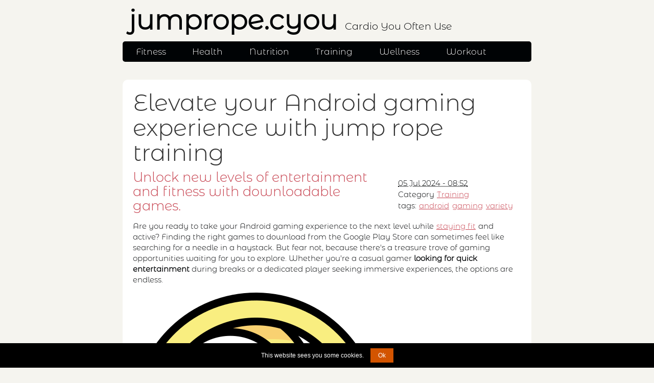

--- FILE ---
content_type: text/html; charset=utf-8
request_url: https://www.jumprope.cyou/tag/variety.html
body_size: 2738
content:
<!DOCTYPE html>
<html lang="en">
<head>
<meta charset="utf-8" />
<meta name="viewport" content="width=device-width, initial-scale=1.0" />
<meta name="description" content="Everything you need to know about ropes and ropeflow." />
<meta name="summary" content="" />
<title>jumprope.cyou - variety</title>
<link rel="stylesheet" href="https://www.jumprope.cyou/theme/css/main.css" />  
<link rel="icon" href="/favicons/favicon.ico" sizes="any"><!-- 32×32 -->
<link rel="icon" href="/favicons/icon.svg" type="image/svg+xml">
<link rel="apple-touch-icon" href="/favicons/apple-touch-icon.png"><!-- 180×180 -->
<link rel="manifest" href="/favicons/manifest.webmanifest">
<link rel="preload" href="https://fonts.googleapis.com/css2?family=Montserrat+Alternates:wght@300&display=swap" as="style">
<style type="text/css">@font-face {font-family:Montserrat Alternates;font-style:normal;font-weight:300;src:url(/cf-fonts/s/montserrat-alternates/5.0.11/latin-ext/300/normal.woff2);unicode-range:U+0100-02AF,U+0304,U+0308,U+0329,U+1E00-1E9F,U+1EF2-1EFF,U+2020,U+20A0-20AB,U+20AD-20CF,U+2113,U+2C60-2C7F,U+A720-A7FF;font-display:swap;}@font-face {font-family:Montserrat Alternates;font-style:normal;font-weight:300;src:url(/cf-fonts/s/montserrat-alternates/5.0.11/vietnamese/300/normal.woff2);unicode-range:U+0102-0103,U+0110-0111,U+0128-0129,U+0168-0169,U+01A0-01A1,U+01AF-01B0,U+0300-0301,U+0303-0304,U+0308-0309,U+0323,U+0329,U+1EA0-1EF9,U+20AB;font-display:swap;}@font-face {font-family:Montserrat Alternates;font-style:normal;font-weight:300;src:url(/cf-fonts/s/montserrat-alternates/5.0.11/cyrillic/300/normal.woff2);unicode-range:U+0301,U+0400-045F,U+0490-0491,U+04B0-04B1,U+2116;font-display:swap;}@font-face {font-family:Montserrat Alternates;font-style:normal;font-weight:300;src:url(/cf-fonts/s/montserrat-alternates/5.0.11/cyrillic-ext/300/normal.woff2);unicode-range:U+0460-052F,U+1C80-1C88,U+20B4,U+2DE0-2DFF,U+A640-A69F,U+FE2E-FE2F;font-display:swap;}@font-face {font-family:Montserrat Alternates;font-style:normal;font-weight:300;src:url(/cf-fonts/s/montserrat-alternates/5.0.11/latin/300/normal.woff2);unicode-range:U+0000-00FF,U+0131,U+0152-0153,U+02BB-02BC,U+02C6,U+02DA,U+02DC,U+0304,U+0308,U+0329,U+2000-206F,U+2074,U+20AC,U+2122,U+2191,U+2193,U+2212,U+2215,U+FEFF,U+FFFD;font-display:swap;}</style>

</head>
<body id="index" class="home">
        <header id="banner" class="body">
                <h1><a href="https://www.jumprope.cyou/">jumprope.cyou <strong>Cardio You Often Use</strong></a></h1>
                <nav><ul>            
                    <li><a href="https://www.jumprope.cyou/category/fitness.html">Fitness</a></li>
                    <li><a href="https://www.jumprope.cyou/category/health.html">Health</a></li>
                    <li><a href="https://www.jumprope.cyou/category/nutrition.html">Nutrition</a></li>
                    <li><a href="https://www.jumprope.cyou/category/training.html">Training</a></li>
                    <li><a href="https://www.jumprope.cyou/category/wellness.html">Wellness</a></li>
                    <li><a href="https://www.jumprope.cyou/category/workout.html">Workout</a></li>
                </ul></nav>
        </header>
            <aside id="featured" class="body">
                <article>
                    <h1 class="entry-title"><a href="https://www.jumprope.cyou/elevate-your-android-gaming-experience-with-jump-rope-training.html">Elevate your Android gaming experience with jump rope training</a></h1>
<footer class="post-info">
        <abbr class="published" title="2024-07-05T08:52:00+00:00">
           05 Jul 2024 - 08:52
        </abbr>
<p>Category <a href="https://www.jumprope.cyou/category/training.html">Training</a></p>
<p>tags: <a href="https://www.jumprope.cyou/tag/android.html">android</a> <a href="https://www.jumprope.cyou/tag/gaming.html">gaming</a> <a href="https://www.jumprope.cyou/tag/variety.html">variety</a> </p>
</footer><div class="section" id="unlock-new-levels-of-entertainment-and-fitness-with-downloadable-games">
<h2>Unlock new levels of entertainment and fitness with downloadable games.</h2>
<p>Are you ready to take your Android gaming experience to the next level while <a class="reference external" href="https://www.jumpropes.eu/the-connection-between-exercising-and-staying-fit.html">staying fit</a> and active? Finding the right games to download from the Google Play Store can sometimes feel like searching for a needle in a haystack. But fear not, because there's a treasure trove of gaming opportunities waiting for you to explore. Whether you're a casual gamer <strong>looking for quick entertainment</strong> during breaks or a dedicated player seeking immersive experiences, the options are endless.</p>
<img alt="a thick and heavy jump rope" src="/images/jumprope/jr31.png" style="width: 512px;" />
<p>With a vast array of free-to-play Android games and a diverse selection of other gaming genres, <strong>the possibilities are limitless</strong>. From action-packed adventures to mind-bending puzzles, there's something for everyone. And the best part? These games are just a download away, ensuring fast loading times and seamless gameplay. Jumping into the world of Android gaming opens up a whole new realm of entertainment possibilities. Instead of twiddling your thumbs during downtime at school or work, why not immerse yourself in an exhilarating gaming <a class="reference external" href="https://www.jumprope.trade/elevate-your-experience-with-jumping-rope.html">experience</a>?</p>
<p>🌞</p>
<p>Whether you prefer to jump rope into a fast-paced action game or unwind with a relaxing puzzle, the choice is yours. But the benefits of jumping rope training extend beyond mere entertainment. Engaging in regular gaming sessions <strong>can help improve cognitive function, enhance problem-solving skills and even relieve stress</strong>. Plus, with the convenience of being able to download games directly to your Android device, you can enjoy gaming anytime, anywhere, while incorporating a <a class="reference external" href="https://www.duvide.com/jumpropeworkouts">jump rope workout</a> into your routine.</p>
<p>🐎</p>
<p>So why wait? Elevate your Android gaming experience <strong>while staying fit and active today</strong> with a <a class="reference external" href="https://www.duvide.com">training jump rope</a>. With a plethora of downloadable options at your fingertips, the only limit is your imagination. Whether you're craving an adrenaline rush or a mental challenge, there's a game waiting for you in the vast expanse of the Google Play Store.</p>
<p>🌈</p>
</div>

                </article>
            </aside>
        <footer id="contentinfo" class="body">
&copy; 2022 - 2026 - <strong><a href="/cdn-cgi/l/email-protection" class="__cf_email__" data-cfemail="7e140b130e0c110e1b1d07110b3e19131f1712501d1113">[email&#160;protected]</a></strong>          </footer>
    <script data-cfasync="false" src="/cdn-cgi/scripts/5c5dd728/cloudflare-static/email-decode.min.js"></script><script type="text/javascript" src="/src/cookie.notice.js"></script>
<script defer src="https://static.cloudflareinsights.com/beacon.min.js/vcd15cbe7772f49c399c6a5babf22c1241717689176015" integrity="sha512-ZpsOmlRQV6y907TI0dKBHq9Md29nnaEIPlkf84rnaERnq6zvWvPUqr2ft8M1aS28oN72PdrCzSjY4U6VaAw1EQ==" data-cf-beacon='{"version":"2024.11.0","token":"1d72e81b66504cff8d82530fdcc909d1","r":1,"server_timing":{"name":{"cfCacheStatus":true,"cfEdge":true,"cfExtPri":true,"cfL4":true,"cfOrigin":true,"cfSpeedBrain":true},"location_startswith":null}}' crossorigin="anonymous"></script>
</body>
</html>

--- FILE ---
content_type: text/css; charset=utf-8
request_url: https://www.jumprope.cyou/theme/css/main.css
body_size: 1223
content:
@import url("reset.css");@import url("typogrify.css");body{font-family:'Montserrat Alternates',sans-serif;background:#f5f4ef;color:#000305;font-size:94%;line-height:1.429;margin:0;padding:0;text-align:left}h1,h2,h3,h4,h5,h6{font-family:'Montserrat Alternates',sans-serif;font-weight:400;line-height:1.1;margin-bottom:.8em}h1{font-size:2.2em}h2{font-size:1.571em}h3{font-size:1.429em}h4{font-size:1.286em}h5{font-size:1.143em}h6{font-size:1em}h3,h4,h5,h6{margin-top:.8em}hr{border:2px solid #eee}a{outline:0}a img{border:0;text-decoration:none}a:link,a:visited{color:#c74350;padding:0 1px;text-decoration:underline}a:hover,a:active{background-color:#c74350;color:#fff;text-decoration:none;text-shadow:1px 1px 1px #333}h1 a:hover{background-color:inherit}div.line-block,p{margin-top:1em;margin-bottom:1em}strong,b{font-weight:bold}em,i{font-style:italic}ul{list-style:outside disc;margin:0 0 0 1.5em}ol{list-style:outside decimal;margin:0 0 0 1.5em}li{margin-top:.5em;margin-bottom:1em}.post-info{float:right;margin:10px;padding:5px}.post-info p{margin-top:1px;margin-bottom:1px}.inforight{float:right;margin-bottom:2em;overflow:hidden;background-color:#eee;border-radius:10px;-moz-border-radius:10px;-webkit-border-radius:10px}.readmore{float:left}dl{margin:0 0 1.5em 0}dt{font-weight:bold}dd{margin-left:1.5em}pre{background-color:#eee;padding:10px;margin:10px;overflow:auto}blockquote{margin:20px;font-style:italic}div.note{float:right;margin:5px;font-size:85%;max-width:300px}table{margin:.5em auto 1.5em auto;width:98%}thead th{padding:.5em .4em;text-align:left}tbody td{padding:.5em .4em}header,section,footer,aside,nav,article,figure{display:block}.body{clear:both;margin:0 auto;max-width:800px}img{max-width:100%}img.right,figure.right,div.figure.align-right{float:right;margin:0 0 2em 2em}img.left,figure.left,div.figure.align-left{float:left;margin:0 2em 2em 0}div.figure img,figure img{max-width:100%}div.figure p.caption,figure p.caption{margin-top:0;margin-bottom:0}#banner{margin:0 auto;padding:.8em 0 0 0}#banner h1{font-size:3.571em;line-height:1;margin-bottom:.3em}#banner h1 a:link,#banner h1 a:visited{color:#000305;display:block;font-weight:bold;margin:0 0 0 .2em;text-decoration:none}#banner h1 a:hover,#banner h1 a:active{background:0;color:#c74350;text-shadow:none}#banner h1 strong{font-size:.36em;font-weight:normal}#banner nav{background:#000305;font-size:1.143em;overflow:auto;line-height:30px;margin:0 auto 2em auto;padding:0;text-align:center;max-width:800px;border-radius:5px;-moz-border-radius:5px;-webkit-border-radius:5px}#banner nav ul{list-style:none;margin:0 auto;max-width:800px}#banner nav li{float:left;display:inline;margin:0}#banner nav a:link,#banner nav a:visited{color:#fff;display:inline-block;height:30px;padding:5px 1.5em;text-decoration:none}#banner nav a:hover,#banner nav a:active,#banner nav .active a:link,#banner nav .active a:visited{background:#c74451;color:#fff;text-shadow:none !important}#banner nav li:first-child a{border-top-left-radius:5px;-moz-border-radius-topleft:5px;-webkit-border-top-left-radius:5px;border-bottom-left-radius:5px;-moz-border-radius-bottomleft:5px;-webkit-border-bottom-left-radius:5px}#featured{background:#fff;margin-bottom:2em;overflow:hidden;padding:20px;max-width:760px;border-radius:10px;-moz-border-radius:10px;-webkit-border-radius:10px}#featured figure{border:2px solid #eee;float:right;margin:.786em 2em 0 5em;max-width:248px}#featured figure img{display:block;float:right}#featured h2{color:#c74451;font-size:1.714em;margin-bottom:.333em}#featured h3{font-size:1.429em;margin-bottom:.5em}#featured h3 a:link,#featured h3 a:visited{color:#000305;text-decoration:none}#featured h3 a:hover,#featured h3 a:active{color:#fff}#content{background:#fff;margin-bottom:2em;overflow:hidden;padding:20px 20px;max-width:760px;border-radius:10px;-moz-border-radius:10px;-webkit-border-radius:10px}#extras{margin:0 auto 3em auto;overflow:hidden}#extras ul{list-style:none;margin:0}#extras li{border-bottom:1px solid #fff}#extras h2{color:#c74350;font-size:1.429em;margin-bottom:.25em;padding:0 3px}#extras a:link,#extras a:visited{color:#444;display:block;border-bottom:1px solid #f4e3e3;text-decoration:none;padding:.3em .25em}#extras a:hover,#extras a:active{color:#fff}#extras .blogroll{float:left;max-width:615px}#extras .blogroll li{float:left;margin:0 20px 0 0;max-width:185px}#extras .social{float:right;max-width:175px}#extras div[class='social'] a{background-repeat:no-repeat;background-position:3px 6px;padding-left:25px}About *****************/#about{background:#fff;font-style:normal;margin-bottom:2em;overflow:hidden;padding:20px;text-align:left;max-width:760px;border-radius:10px;-moz-border-radius:10px;-webkit-border-radius:10px}#about .primary{float:left;max-width:165px}#about .primary strong{color:#c64350;display:block;font-size:1.286em}#about .photo{float:left;margin:5px 20px}#about .url:link,#about .url:visited{text-decoration:none}#about .bio{float:right;max-width:500px}#contentinfo{padding-bottom:1em;text-align:center}.hentry{display:block;clear:both;border-top:1px solid #eee;padding:1.5em 0}li:first-child .hentry,#content>.hentry{border:0;margin:0}#content>.hentry{padding:1em 0}.hentry img{display:none}.entry-title{font-size:3em;margin-bottom:10px;margin-top:0}.entry-title a:link,.entry-title a:visited{text-decoration:none;color:#333}.entry-title a:visited{background-color:#fff}.hentry .post-info *{font-style:normal}.hentry footer{margin-bottom:2em}.hentry footer address{display:inline}#posts-list footer address{display:block}#posts-list{list-style:none;margin:0}#posts-list .hentry{padding-left:10px;position:relative}#posts-list footer{left:10px;position:relative;float:left;top:.5em;max-width:190px}#about-author{background:#f9f9f9;clear:both;font-style:normal;margin:2em 0;padding:10px 20px 15px 20px;border-radius:5px;-moz-border-radius:5px;-webkit-border-radius:5px}#about-author strong{color:#c64350;clear:both;display:block;font-size:1.429em}#about-author .photo{border:1px solid #ddd;float:left;margin:5px 1em 0 0}

--- FILE ---
content_type: text/css; charset=utf-8
request_url: https://www.jumprope.cyou/theme/css/reset.css
body_size: 87
content:
/*
	Name: Reset Stylesheet
	Description: Resets browser's default CSS
	Author: Eric Meyer
	Author URI: https://meyerweb.com/eric/tools/css/reset/
*/

/* v1.0 | 20080212 */
html, body, div, span, applet, object, iframe,
h1, h2, h3, h4, h5, h6, p, blockquote, pre,
a, abbr, acronym, address, big, cite, code,
del, dfn, em, font, img, ins, kbd, q, s, samp,
small, strike, strong, sub, sup, tt, var,
b, u, i, center,
dl, dt, dd, ol, ul, li,
fieldset, form, label, legend,
table, caption, tbody, tfoot, thead, tr, th, td {
	background: transparent;
	border: 0;
	font-size: 100%;
	margin: 0;
	outline: 0;
	padding: 0;
	vertical-align: baseline;
}

body {line-height: 1;}

ol, ul {list-style: none;}

blockquote, q {quotes: none;}

blockquote:before, blockquote:after,
q:before, q:after {
	content: '';
	content: none;
}

/* remember to define focus styles! */
:focus {
	outline: 0;
}

/* remember to highlight inserts somehow! */
ins {text-decoration: none;}
del {text-decoration: line-through;}

/* tables still need 'cellspacing="0"' in the markup */
table {
	border-collapse: collapse;
	border-spacing: 0;
}